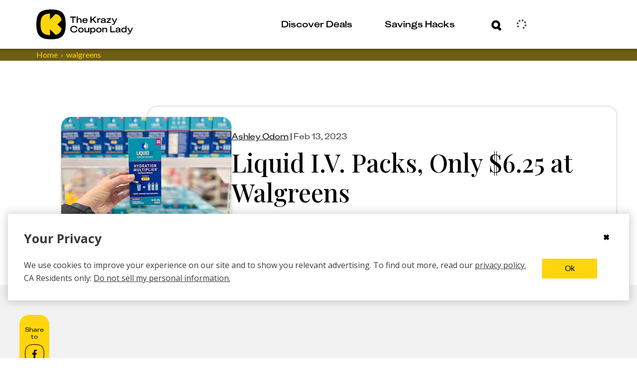

--- FILE ---
content_type: text/javascript
request_url: https://thekrazycouponlady.com/_astro/Footer.astro_astro_type_script_index_0_lang.UqR4DuzP.js
body_size: 378
content:
import{onContentLoaded as c}from"./eventUtilities.DOUWSTs7.js";function a(t){t.classList.toggle("footer-links-expanded");const n=t.getAttribute("aria-expanded")==="true";t.setAttribute("aria-expanded",(!n).toString());const o=t.getElementsByClassName("footer-section-title-toggler");for(const e of o)e.classList.toggle("footer-section-title-toggler-hidden")}function r(t){if(t.target.closest("a"))return;const o=t.currentTarget;a(o)}function s(){const t=window.matchMedia("(max-width: 1197px)").matches,n=document.querySelectorAll(".footer-link-list");requestAnimationFrame(()=>{n.forEach(o=>{const e=o;t&&e.dataset.listenerAttached!=="true"?(e.addEventListener("click",r),e.dataset.listenerAttached="true"):!t&&e.dataset.listenerAttached==="true"&&(e.removeEventListener("click",r),delete e.dataset.listenerAttached,e.getAttribute("aria-expanded")==="true"&&a(e))})})}function d(t,n){let o=0;return function(...e){const i=performance.now();i-o>=n&&(o=i,t(...e))}}const l=()=>{requestAnimationFrame(()=>{s(),window.addEventListener("resize",d(s,200),{passive:!0})})};c(l);
